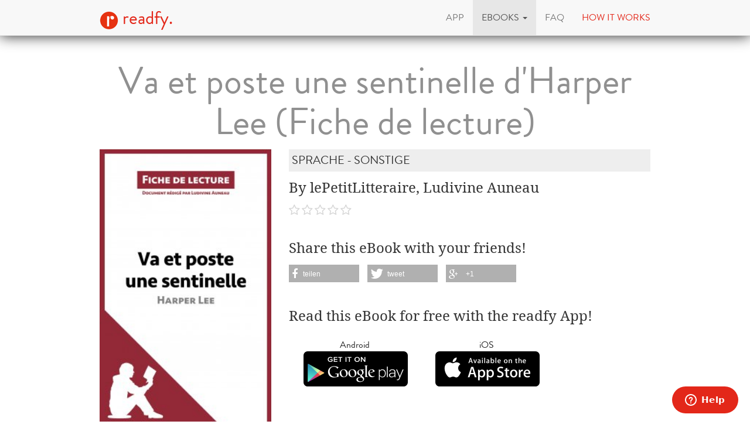

--- FILE ---
content_type: text/html; charset=utf-8
request_url: https://www.readfy.com/en/ebooks/238319-va-et-poste-une-sentinelle-dharper-lee-fiche-de-lecture/
body_size: 9586
content:
<!DOCTYPE html>
<html lang="en">
  <head prefix="og: http://ogp.me/ns# fb: http://ogp.me/ns/fb# books: http://ogp.me/ns/books#">
    <title>lePetitLitteraire, Ludivine Auneau - Va et poste une sentinelle d&#39;Harper Lee (Fiche de lecture) - free on readfy!</title>
    <!-- So you want to read code? Have a look to our free IT books: https://www.readfy.com/ebooks/genre/19/?order_by=most-read -->
    <meta charset="utf-8">
    <!--[if IE]><link rel="shortcut icon" href="/static/img/logo32.ico"><![endif]-->
    <link rel="apple-touch-icon-precomposed" href="/static/img/logo152.png">
    <link rel="icon" href="/static/img/logo96.png">
    <meta name="author" content="readfy GmbH">
    <meta name="description" content="lePetitLitteraire, Ludivine Auneau - Va et poste une sentinelle d&#39;Harper Lee (Fiche de lecture): &lt;b&gt;Décryptez &lt;i&gt;Va et poste une sentinelle&lt;/i&gt; d&#39;Harper Lee avec l’analyse du PetitLitteraire.fr !&lt;/b&gt; Que faut-il retenir de &lt;i&gt;Va et poste une sentinelle&lt;/i&gt;, la prétendue suite ...">
    <meta name="viewport" content="width=device-width, user-scalable=no, initial-scale=0.75">
    <meta name="apple-itunes-app" content="app-id=908973163">
    <meta property="fb:app_id" content="596309787075366">
    <meta name="google-site-verification" content="KbhS0JGR7jlwPyz2C8--L9zqrOZCHrQPbQhl-cYIsfM">
    <meta name="msvalidate.01" content="682EEF84379804F0FCECEE7109EFE7F6">
    <meta property="og:site_name" content="readfy">
    <meta property="og:type" content="books.book">
    <meta property="og:title" content="Va et poste une sentinelle d&#39;Harper Lee (Fiche de lecture)">
    <meta property="og:image" content="https://media.readfy.com/cover/9782806271051/354/va-et-poste-une-sentinelle-dharper-lee-fiche-de-lecture.jpg">
    <meta property="og:description" content="&lt;b&gt;Décryptez &lt;i&gt;Va et poste une sentinelle&lt;/i&gt; d&#39;Harper Lee avec l’analyse du PetitLitteraire.fr !&lt;/b&gt; Que faut-il retenir de &lt;i&gt;Va et poste une sentinelle&lt;/i&gt;, la prétendue suite du célèbre &lt;i&gt;Ne tirez pas sur l&#39;oiseau moqueur&lt;/i&gt; ? Retrouvez tout ce que vous devez savoir sur cette œuvre dans une fiche de lecture complète et détaillée. Vous trouverez notamment dans cette fiche : • Un résumé complet • Une présentation des personnages principaux tels que Jean Louise Finch et Atticus Finch • Une analyse des spécificités de l’œuvre : La ségrégation raciale dans l&#39;Alabama, Atticus démythifié, l&#39;émancipation et la publication d&#39;une &quot;suite&quot;? Une analyse ...">
    <meta property="og:url" content="https://www.readfy.com/en/ebooks/238319-va-et-poste-une-sentinelle-dharper-lee-fiche-de-lecture/">
    <link rel="canonical" href="https://www.readfy.com/en/ebooks/238319-va-et-poste-une-sentinelle-dharper-lee-fiche-de-lecture/">
    <meta property="books:isbn" content="9782806271051">
    <meta property="books:page_count" content="32">
    <meta name="twitter:card" content="product">
    <meta name="twitter:site" content="@_readfy">
    <meta name="twitter:creator" content="@_readfy">
    <meta name="twitter:domain" content="readfy.com">
    <meta name="twitter:label1" content="Author">
    <meta name="twitter:data1" content="lePetitLitteraire, Ludivine Auneau">
    <meta name="twitter:label2" content="Genre">
    <meta name="twitter:data2" content="Sprache - Sonstige">
    <meta name="twitter:image" content="https://media.readfy.com/cover/9782806271051/354/va-et-poste-une-sentinelle-dharper-lee-fiche-de-lecture.jpg">
    <meta name="twitter:app:country" content="DE">
    <meta name="twitter:app:name:iphone" content="readfy">
    <meta name="twitter:app:id:iphone" content="908973163">
    <meta name="twitter:app:name:ipad" content="readfy">
    <meta name="twitter:app:id:ipad" content="908973163">
    <meta name="twitter:app:name:googleplay" content="readfy">
    <meta name="twitter:app:id:googleplay" content="com.readfy.app">
    <link rel="stylesheet" href="/static/c/css/d8948fb857f3.css" type="text/css" />
    <script>/*<![CDATA[*/window.zEmbed||function(e,t){var n,o,d,i,s,a=[],r=document.createElement("iframe");window.zEmbed=function(){a.push(arguments)},window.zE=window.zE||window.zEmbed,r.src="javascript:false",r.title="",r.role="presentation",(r.frameElement||r).style.cssText="display: none",d=document.getElementsByTagName("script"),d=d[d.length-1],d.parentNode.insertBefore(r,d),i=r.contentWindow,s=i.document;try{o=s}catch(c){n=document.domain,r.src='javascript:var d=document.open();d.domain="'+n+'";void(0);',o=s}o.open()._l=function(){var o=this.createElement("script");n&&(this.domain=n),o.id="js-iframe-async",o.src=e,this.t=+new Date,this.zendeskHost=t,this.zEQueue=a,this.body.appendChild(o)},o.write('<body onload="document._l();">'),o.close()}("//assets.zendesk.com/embeddable_framework/main.js","readfy1.zendesk.com");/*]]>*/</script>
      <link rel="alternate" hreflang="de" href="https://www.readfy.com/de/ebooks/238319-va-et-poste-une-sentinelle-dharper-lee-fiche-de-lecture/" />
      <link rel="alternate" hreflang="en" href="https://www.readfy.com/en/ebooks/238319-va-et-poste-une-sentinelle-dharper-lee-fiche-de-lecture/" />
  </head>
  <body>
    <div class="container">
      <nav class="navbar navbar-default navbar-fixed-top yamm" role="navigation">
        <div class="container">
          <div class="navbar-header">
            <button type="button" class="navbar-toggle" data-toggle="collapse" data-target=".navbar-collapse">
              <span class="sr-only">Toggle navigation</span>
              <span class="icon-bar"></span>
              <span class="icon-bar"></span>
              <span class="icon-bar"></span>
            </button>
            <a class="navbar-brand" href="/en/" title="Home"><img src="/static/img/logo32.png" id="logo" alt="Readfy Logo"> readfy.</a>
          </div>
          <div class="navbar-collapse collapse">
            <ul class="nav navbar-nav navbar-right">
              <li class="">
                <a href="/en/app/" title="App"><span>App</span></a>
              </li>
              <li class=" active dropdown yamm-fw">
                <a class="dropdown-toggle" data-toggle="dropdown" role="button" aria-expanded="false" href="#" title="eBooks"><span>eBooks</span> <span class="caret"></span></a>
                <ul class="dropdown-menu">
                  <li>
                    <div class="yamm-content">
                      <div class="row">
                        <div class="menu-category">
                          <p class="category-title">Overview</p>
                          <div class="menu-items">
                            <a class="item big" href="/en/ebooks/top-titles/" title="Our Top Titles"><i class="fa fa-fw fa-3x fa-trophy"></i> <span>Our Top Titles</span></a>
                            <a class="item big" href="/en/ebooks/series/" title="eBook Series"><i class="fa fa-fw fa-3x fa-list-ol"></i> <span>eBook Series</span></a>
                            <a class="item big" href="/en/topics/" title="topics"><i class="fa fa-fw fa-3x fa-bullhorn"></i> <span>topics</span></a>
                          </div>
                        </div>
                        <div class="menu-category">
                          <p class="category-title">Top Lists</p>
                          <div class="menu-items">
                            <a class="item" href="/en/ebooks/new/" title="Last added"><span>Last added</span></a>
                            <a class="item" href="/en/ebooks/most-read/" title="Most read"><span>Most read</span></a>
                            <a class="item" href="/en/ebooks/last-reviewed/" title="Last rated"><span>Last rated</span></a>
                            <a class="item" href="/en/ebooks/currently-read/" title="Currently read"><span>Currently read</span></a>
                            <a class="item" href="/en/ebooks/reading-lists/" title="Public Reading Lists"><span>Public Reading Lists</span></a>
                            <a class="item" href="/en/ebooks/reading-lists/9298-titel-der-woche/" title="Titel der Woche"><span>Titel der Woche</span></a>
                          </div>
                        </div>
                        <div class="menu-category">
                          <p class="category-title">Top Genres</p>
                          <div class="menu-items">
                            <a class="item" href="/en/ebooks/genre/16-belletristik-literatur/" title="Belletristik &amp; Literatur"><span>Belletristik &amp; Literatur</span></a>
                            <a class="item" href="/en/ebooks/genre/7-erotik/" title="Erotik"><span>Erotik</span></a>
                            <a class="item" href="/en/ebooks/genre/20-fantasy/" title="Fantasy"><span>Fantasy</span></a>
                            <a class="item" href="/en/ebooks/genre/17-krimis-thriller/" title="Krimis &amp; Thriller"><span>Krimis &amp; Thriller</span></a>
                            <a class="item" href="/en/ebooks/genre/10-liebesromane/" title="Liebesromane"><span>Liebesromane</span></a>
                            <a class="item" href="/en/ebooks/genre/15-science-fiction/" title="Science Fiction"><span>Science Fiction</span></a>
                          </div>
                        </div>
                        <div class="menu-category">
                          <p class="category-title">More Genres</p>
                          <div class="menu-items">
                            <a class="item" href="/en/ebooks/genre/8-historische-romane/" title="Historische Romane"><span>Historische Romane</span></a>
                            <a class="item" href="/en/ebooks/genre/23-horror-mystery/" title="Horror &amp; Mystery"><span>Horror &amp; Mystery</span></a>
                            <a class="item" href="/en/ebooks/genre/25-jugendbuch/" title="Jugendbuch"><span>Jugendbuch</span></a>
                            <a class="item" href="/en/ebooks/genre/1-sachbuch/" title="Sachbuch"><span>Sachbuch</span></a>
                            <a class="item big" href="/en/ebooks/genre/" title="All Genres"><i class="fa fa-fw fa-3x fa-indent"></i> <span>All Genres</span></a>
                          </div>
                        </div>
                      </div>
                    </div>
                  </li>
                </ul>
              </li>
              <li class="">
                <a href="/en/faq/" title="FAQ"><span>FAQ</span></a>
              </li>
              <li class="red">
                <a href="#how-it-works" id="how-it-works-button" data-toggle="modal" data-target="#how-it-works"><span>How it works</span></a>
              </li>
            </ul>
          </div>
        </div>
      </nav>
    </div>
    <main class="container book-detail content">
      <article class="book" itemscope itemtype="http://schema.org/Book">
        <link itemprop="bookFormat" href="http://schema.org/EBook">
        <h1 itemprop="name" class="booktitle">Va et poste une sentinelle d&#39;Harper Lee (Fiche de lecture)</h1>
        <section class="overview">
          <div class="row">
            <div class="image-area">
              <img itemprop="image" class="image-responsive" src="https://media.readfy.com/cover/9782806271051/236/va-et-poste-une-sentinelle-dharper-lee-fiche-de-lecture.jpg" alt="ebook: Va et poste une sentinelle d&#39;Harper Lee (Fiche de lecture)">
            </div>
            <div class="info-area">
              <p class="genre" itemprop="genre">Sprache - Sonstige</p>
              <p class="book-author" itemprop="author" content="lePetitLitteraire, Ludivine Auneau">By lePetitLitteraire, Ludivine Auneau</p>
              <p class="stars clearfix">
                <span class="rating stars-00"></span>
              </p>
              <div class="share hidden-sm hidden-xs">
                <p>Share this eBook with your friends!</p>
                <div class="shariff" data-services="[&quot;facebook&quot;,&quot;twitter&quot;,&quot;googleplus&quot;]" data-theme="grey"></div>
              </div>
              <div class="store-container">
                <p>Read this eBook for free with the readfy App!</p>
      <div class="store-links">
        <div class="store-link">
          <a class="darken" target="_blank" title="Get the readfy App in Google Play Store" href="https://play.google.com/store/apps/details?id=com.readfy.app" data-os="Android" data-position="book-detail">
            <p>Android</p>
            <img src="/static/img/play_store_60.png" alt="App Store Logo">
          </a>
        </div>
        <div class="store-link">
          <a class="darken" target="_blank" title="Get the readfy App in Apple App Store" href="https://itunes.apple.com/app/id908973163" data-os="iOS" data-position="book-detail">
            <p>iOS</p>
            <img src="/static/img/apple_store_60.png" alt="Play Store Logo">
          </a>
        </div>
      </div>
              </div>
            </div>
          </div>
        </section>
        <section class="details" id="details">
          <h3>About the eBook</h3>
          <div class="text-justify" itemprop="description"><p>&lt;b&gt;Décryptez &lt;i&gt;Va et poste une sentinelle&lt;/i&gt; d&#39;Harper Lee avec l’analyse du PetitLitteraire.fr !&lt;/b&gt; </p>
<p> </p>
<p>Que faut-il retenir de <br />&lt;i&gt;Va et poste une sentinelle&lt;/i&gt;, la prétendue suite du célèbre <br />&lt;i&gt;Ne tirez pas sur l&#39;oiseau moqueur&lt;/i&gt; ? Retrouvez tout ce que vous devez savoir sur cette œuvre dans une fiche de lecture complète et détaillée. </p>
<p> </p>
<p>Vous trouverez notamment dans cette fiche : </p>
<p>• Un résumé complet </p>
<p>• Une présentation des personnages principaux tels que Jean Louise Finch et Atticus Finch </p>
<p>• Une analyse des spécificités de l’œuvre : La ségrégation raciale dans l&#39;Alabama, Atticus démythifié, l&#39;émancipation et la publication d&#39;une &quot;suite&quot;? </p>
<p> </p>
<p>Une analyse de référence pour comprendre <br />&lt;b&gt;rapidement&lt;/b&gt; le sens de l’œuvre. </p>
<p> </p>
<p> </p>
<p>LE MOT DE L’ÉDITEUR : </p>
<p>« Dans cette analyse de <br />&lt;i&gt;Va et poste une sentinelle&lt;/i&gt; (2015), avec Ludivine Auneau, nous fournissons des pistes pour décoder cette prétendue suite au célèbre <br />&lt;i&gt;Ne tirez pas sur l&#39;oiseau moqueur&lt;/i&gt;. Notre analyse permet de faire rapidement le tour de l’œuvre et d’aller au-delà des clichés. » Laure Delacroix </p>
<p> </p>
<p> <br />&lt;b&gt;À propos de la collection LePetitLitteraire.fr :&lt;/b&gt; </p>
<p>Plébiscité tant par les passionnés de littérature que par les lycéens, LePetitLittéraire.fr est considéré comme une référence en matière d’analyse d’œuvres classiques et contemporaines. Nos analyses, disponibles aux formats papier et numérique, ont été conçues pour guider les lecteurs à travers toute la littérature. Nos auteurs combinent théories, citations, anecdotes et commentaires pour vous faire découvrir et redécouvrir les plus grandes œuvres littéraires. </p>
<p> </p>
<p>LePetitLittéraire.fr est reconnu d’intérêt pédagogique par le ministère de l’Éducation. Plus d’informations sur lePetitLittéraire.fr </p>
<p> </p>
<p> </p>
<p></p></div>
        </section>
        <section class="related-books">
          <h3>Related eBooks</h3>
      <section class="featured-stripe" itemscope itemtype="http://schema.org/ItemList">
        <div class="highlight">
          <a href="/en/ebooks/series/7977-fiche-de-lecture/" itemprop="url" >
            <h3 class="pull-left title" itemprop="name">eBooks in the same series</h3>
            <p class="pull-right more">All &nbsp;<i class="fa fa-chevron-right"></i></p>
          </a>
        </div>
        <hr>
        <div class="stripe">
          <ul>
            <li class="book-small" itemscope itemtype="http://schema.org/Book" itemprop="itemListElement">
              <a href="https://www.readfy.com/en/ebooks/240613-la-gloire-de-mon-pere-de-marcel-pagnol-analyse-de-loeuvre/" itemprop="url" title="Details about La Gloire de mon père de Marcel Pagnol (Analyse de l&#39;oeuvre)">
                <img itemprop="image" src="https://media.readfy.com/cover/9782806287748/118/la-gloire-de-mon-pere-de-marcel-pagnol-analyse-de-loeuvre.jpg" alt="ebook: La Gloire de mon père de Marcel Pagnol (Analyse de l&#39;oeuvre)"><meta itemprop="name" content="La Gloire de mon père de Marcel Pagnol (Analyse de l&#39;oeuvre)">
              </a>
            </li>
            <li class="book-small" itemscope itemtype="http://schema.org/Book" itemprop="itemListElement">
              <a href="https://www.readfy.com/en/ebooks/239860-dora-bruder-de-patrick-modiano-analyse-de-loeuvre/" itemprop="url" title="Details about Dora Bruder de Patrick Modiano (Analyse de l&#39;oeuvre)">
                <img itemprop="image" src="https://media.readfy.com/cover/9782806266460/118/dora-bruder-de-patrick-modiano-analyse-de-loeuvre.jpg" alt="ebook: Dora Bruder de Patrick Modiano (Analyse de l&#39;oeuvre)"><meta itemprop="name" content="Dora Bruder de Patrick Modiano (Analyse de l&#39;oeuvre)">
              </a>
            </li>
            <li class="book-small" itemscope itemtype="http://schema.org/Book" itemprop="itemListElement">
              <a href="https://www.readfy.com/en/ebooks/238560-la-ferme-des-animaux-de-george-orwell-analyse-de-loeuvre/" itemprop="url" title="Details about La Ferme des animaux de George Orwell (Analyse de l&#39;oeuvre)">
                <img itemprop="image" src="https://media.readfy.com/cover/9782806283542/118/la-ferme-des-animaux-de-george-orwell-analyse-de-loeuvre.jpg" alt="ebook: La Ferme des animaux de George Orwell (Analyse de l&#39;oeuvre)"><meta itemprop="name" content="La Ferme des animaux de George Orwell (Analyse de l&#39;oeuvre)">
              </a>
            </li>
            <li class="book-small" itemscope itemtype="http://schema.org/Book" itemprop="itemListElement">
              <a href="https://www.readfy.com/en/ebooks/490247-king-kong-theorie-de-virginie-despentes-analyse-de-luvre/" itemprop="url" title="Details about King Kong théorie de Virginie Despentes (Analyse de l&#39;œuvre)">
                <img itemprop="image" src="https://media.readfy.com/cover/9782808026116/118/king-kong-theorie-de-virginie-despentes-analyse-de-luvre.jpg" alt="ebook: King Kong théorie de Virginie Despentes (Analyse de l&#39;œuvre)"><meta itemprop="name" content="King Kong théorie de Virginie Despentes (Analyse de l&#39;œuvre)">
              </a>
            </li>
            <li class="book-small" itemscope itemtype="http://schema.org/Book" itemprop="itemListElement">
              <a href="https://www.readfy.com/en/ebooks/236439-les-chouans-dhonore-de-balzac-fiche-de-lecture/" itemprop="url" title="Details about Les Chouans d&#39;Honoré de Balzac (Fiche de lecture)">
                <img itemprop="image" src="https://media.readfy.com/cover/9782806220295/118/les-chouans-dhonore-de-balzac-fiche-de-lecture.jpg" alt="ebook: Les Chouans d&#39;Honoré de Balzac (Fiche de lecture)"><meta itemprop="name" content="Les Chouans d&#39;Honoré de Balzac (Fiche de lecture)">
              </a>
            </li>
            <li class="book-small" itemscope itemtype="http://schema.org/Book" itemprop="itemListElement">
              <a href="https://www.readfy.com/en/ebooks/479858-la-servante-ecarlate-de-margaret-atwood-analyse-de-luvre/" itemprop="url" title="Details about La Servante écarlate de Margaret Atwood (Analyse de l&#39;œuvre)">
                <img itemprop="image" src="https://media.readfy.com/cover/9782808023450/118/la-servante-ecarlate-de-margaret-atwood-analyse-de-luvre.jpg" alt="ebook: La Servante écarlate de Margaret Atwood (Analyse de l&#39;œuvre)"><meta itemprop="name" content="La Servante écarlate de Margaret Atwood (Analyse de l&#39;œuvre)">
              </a>
            </li>
            <li class="book-small" itemscope itemtype="http://schema.org/Book" itemprop="itemListElement">
              <a href="https://www.readfy.com/en/ebooks/233579-la-femme-de-trente-ans-dhonore-de-balzac-fiche-de-lecture/" itemprop="url" title="Details about La Femme de trente ans d&#39;Honoré de Balzac (Fiche de lecture)">
                <img itemprop="image" src="https://media.readfy.com/cover/9782806219633/118/la-femme-de-trente-ans-dhonore-de-balzac-fiche-de-lecture.jpg" alt="ebook: La Femme de trente ans d&#39;Honoré de Balzac (Fiche de lecture)"><meta itemprop="name" content="La Femme de trente ans d&#39;Honoré de Balzac (Fiche de lecture)">
              </a>
            </li>
            <li class="book-small" itemscope itemtype="http://schema.org/Book" itemprop="itemListElement">
              <a href="https://www.readfy.com/en/ebooks/308798-le-malade-imaginaire-de-moliere-fiche-de-lecture/" itemprop="url" title="Details about Le Malade imaginaire de Molière (Fiche de lecture)">
                <img itemprop="image" src="https://media.readfy.com/cover/9782806218230/118/le-malade-imaginaire-de-moliere-fiche-de-lecture.jpg" alt="ebook: Le Malade imaginaire de Molière (Fiche de lecture)"><meta itemprop="name" content="Le Malade imaginaire de Molière (Fiche de lecture)">
              </a>
            </li>
            <li class="book-small" itemscope itemtype="http://schema.org/Book" itemprop="itemListElement">
              <a href="https://www.readfy.com/en/ebooks/232426-macbeth-de-william-shakespeare-fiche-de-lecture/" itemprop="url" title="Details about Macbeth de William Shakespeare (Fiche de lecture)">
                <img itemprop="image" src="https://media.readfy.com/cover/9782806218698/118/macbeth-de-william-shakespeare-fiche-de-lecture.jpg" alt="ebook: Macbeth de William Shakespeare (Fiche de lecture)"><meta itemprop="name" content="Macbeth de William Shakespeare (Fiche de lecture)">
              </a>
            </li>
            <li class="book-small" itemscope itemtype="http://schema.org/Book" itemprop="itemListElement">
              <a href="https://www.readfy.com/en/ebooks/243843-le-sabotage-amoureux-damelie-nothomb-fiche-de-lecture/" itemprop="url" title="Details about Le Sabotage amoureux d&#39;Amélie Nothomb (Fiche de lecture)">
                <img itemprop="image" src="https://media.readfy.com/cover/9782806253361/118/le-sabotage-amoureux-damelie-nothomb-fiche-de-lecture.jpg" alt="ebook: Le Sabotage amoureux d&#39;Amélie Nothomb (Fiche de lecture)"><meta itemprop="name" content="Le Sabotage amoureux d&#39;Amélie Nothomb (Fiche de lecture)">
              </a>
            </li>
            <li class="book-small" itemscope itemtype="http://schema.org/Book" itemprop="itemListElement">
              <a href="https://www.readfy.com/en/ebooks/241051-les-fourmis-de-bernard-werber-analyse-de-loeuvre/" itemprop="url" title="Details about Les Fourmis de Bernard Werber (Analyse de l&#39;oeuvre)">
                <img itemprop="image" src="https://media.readfy.com/cover/9782806296672/118/les-fourmis-de-bernard-werber-analyse-de-loeuvre.jpg" alt="ebook: Les Fourmis de Bernard Werber (Analyse de l&#39;oeuvre)"><meta itemprop="name" content="Les Fourmis de Bernard Werber (Analyse de l&#39;oeuvre)">
              </a>
            </li>
            <li class="book-small" itemscope itemtype="http://schema.org/Book" itemprop="itemListElement">
              <a href="https://www.readfy.com/en/ebooks/240220-le-tour-du-monde-en-quatre-vingts-jours-de-jules-verne-analyse-de-loeuvre/" itemprop="url" title="Details about Le Tour du monde en quatre-vingts jours de Jules Verne (Analyse de l&#39;oeuvre)">
                <img itemprop="image" src="https://media.readfy.com/cover/9782806241269/118/le-tour-du-monde-en-quatre-vingts-jours-de-jules-verne-analyse-de-loeuvre.jpg" alt="ebook: Le Tour du monde en quatre-vingts jours de Jules Verne (Analyse de l&#39;oeuvre)"><meta itemprop="name" content="Le Tour du monde en quatre-vingts jours de Jules Verne (Analyse de l&#39;oeuvre)">
              </a>
            </li>
            <li class="book-small" itemscope itemtype="http://schema.org/Book" itemprop="itemListElement">
              <a href="https://www.readfy.com/en/ebooks/239177-dapres-une-histoire-vraie-de-delphine-de-vigan-fiche-de-lecture/" itemprop="url" title="Details about D&#39;après une histoire vraie de Delphine de Vigan (Fiche de lecture)">
                <img itemprop="image" src="https://media.readfy.com/cover/9782806270993/118/dapres-une-histoire-vraie-de-delphine-de-vigan-fiche-de-lecture.jpg" alt="ebook: D&#39;après une histoire vraie de Delphine de Vigan (Fiche de lecture)"><meta itemprop="name" content="D&#39;après une histoire vraie de Delphine de Vigan (Fiche de lecture)">
              </a>
            </li>
            <li class="book-small" itemscope itemtype="http://schema.org/Book" itemprop="itemListElement">
              <a href="https://www.readfy.com/en/ebooks/493717-cinq-lecons-sur-la-psychanalyse-de-sigmund-freud-analyse-de-loeuvre/" itemprop="url" title="Details about Cinq leçons sur la psychanalyse de Sigmund Freud (Analyse de l&#39;oeuvre)">
                <img itemprop="image" src="https://media.readfy.com/cover/9782808026994/118/cinq-lecons-sur-la-psychanalyse-de-sigmund-freud-analyse-de-loeuvre.jpg" alt="ebook: Cinq leçons sur la psychanalyse de Sigmund Freud (Analyse de l&#39;oeuvre)"><meta itemprop="name" content="Cinq leçons sur la psychanalyse de Sigmund Freud (Analyse de l&#39;oeuvre)">
              </a>
            </li>
            <li class="book-small" itemscope itemtype="http://schema.org/Book" itemprop="itemListElement">
              <a href="https://www.readfy.com/en/ebooks/236646-le-rapport-de-brodeck-de-philippe-claudel-analyse-de-loeuvre/" itemprop="url" title="Details about Le Rapport de Brodeck de Philippe Claudel (Analyse de l&#39;oeuvre)">
                <img itemprop="image" src="https://media.readfy.com/cover/9782806220127/118/le-rapport-de-brodeck-de-philippe-claudel-analyse-de-loeuvre.jpg" alt="ebook: Le Rapport de Brodeck de Philippe Claudel (Analyse de l&#39;oeuvre)"><meta itemprop="name" content="Le Rapport de Brodeck de Philippe Claudel (Analyse de l&#39;oeuvre)">
              </a>
            </li>
            <li class="book-small" itemscope itemtype="http://schema.org/Book" itemprop="itemListElement">
              <a href="https://www.readfy.com/en/ebooks/480080-la-maison-aux-esprits-de-isabel-allende-analyse-de-loeuvre/" itemprop="url" title="Details about La Maison aux esprits de Isabel Allende (Analyse de l&#39;oeuvre)">
                <img itemprop="image" src="https://media.readfy.com/cover/9782808003506/118/la-maison-aux-esprits-de-isabel-allende-analyse-de-loeuvre.jpg" alt="ebook: La Maison aux esprits de Isabel Allende (Analyse de l&#39;oeuvre)"><meta itemprop="name" content="La Maison aux esprits de Isabel Allende (Analyse de l&#39;oeuvre)">
              </a>
            </li>
            <li class="book-small" itemscope itemtype="http://schema.org/Book" itemprop="itemListElement">
              <a href="https://www.readfy.com/en/ebooks/233733-lamour-fou-dandre-breton-fiche-de-lecture/" itemprop="url" title="Details about L&#39;Amour fou d&#39;André Breton (Fiche de lecture)">
                <img itemprop="image" src="https://media.readfy.com/cover/9782806219824/118/lamour-fou-dandre-breton-fiche-de-lecture.jpg" alt="ebook: L&#39;Amour fou d&#39;André Breton (Fiche de lecture)"><meta itemprop="name" content="L&#39;Amour fou d&#39;André Breton (Fiche de lecture)">
              </a>
            </li>
            <li class="book-small" itemscope itemtype="http://schema.org/Book" itemprop="itemListElement">
              <a href="https://www.readfy.com/en/ebooks/309297-un-coeur-simple-de-gustave-flaubert-fiche-de-lecture/" itemprop="url" title="Details about Un coeur simple de Gustave Flaubert (Fiche de lecture)">
                <img itemprop="image" src="https://media.readfy.com/cover/9782806251893/118/un-coeur-simple-de-gustave-flaubert-fiche-de-lecture.jpg" alt="ebook: Un coeur simple de Gustave Flaubert (Fiche de lecture)"><meta itemprop="name" content="Un coeur simple de Gustave Flaubert (Fiche de lecture)">
              </a>
            </li>
            <li class="book-small" itemscope itemtype="http://schema.org/Book" itemprop="itemListElement">
              <a href="https://www.readfy.com/en/ebooks/233086-la-vie-devant-soi-de-romain-gary-fiche-de-lecture/" itemprop="url" title="Details about La Vie devant soi de Romain Gary (Fiche de lecture)">
                <img itemprop="image" src="https://media.readfy.com/cover/9782806218025/118/la-vie-devant-soi-de-romain-gary-fiche-de-lecture.jpg" alt="ebook: La Vie devant soi de Romain Gary (Fiche de lecture)"><meta itemprop="name" content="La Vie devant soi de Romain Gary (Fiche de lecture)">
              </a>
            </li>
            <li class="book-small" itemscope itemtype="http://schema.org/Book" itemprop="itemListElement">
              <a href="https://www.readfy.com/en/ebooks/244581-check-point-de-jean-christophe-rufin-fiche-de-lecture/" itemprop="url" title="Details about Check-point de Jean-Christophe Rufin (Fiche de lecture)">
                <img itemprop="image" src="https://media.readfy.com/cover/9782806268174/118/check-point-de-jean-christophe-rufin-fiche-de-lecture.jpg" alt="ebook: Check-point de Jean-Christophe Rufin (Fiche de lecture)"><meta itemprop="name" content="Check-point de Jean-Christophe Rufin (Fiche de lecture)">
              </a>
            </li>
            <li class="book-small" itemscope itemtype="http://schema.org/Book" itemprop="itemListElement">
              <a href="https://www.readfy.com/en/ebooks/241612-angor-de-franck-thilliez-fiche-de-lecture/" itemprop="url" title="Details about Angor de Franck Thilliez (Fiche de lecture)">
                <img itemprop="image" src="https://media.readfy.com/cover/9782806278838/118/angor-de-franck-thilliez-fiche-de-lecture.jpg" alt="ebook: Angor de Franck Thilliez (Fiche de lecture)"><meta itemprop="name" content="Angor de Franck Thilliez (Fiche de lecture)">
              </a>
            </li>
            <li class="book-small" itemscope itemtype="http://schema.org/Book" itemprop="itemListElement">
              <a href="https://www.readfy.com/en/ebooks/240459-paroles-de-jacques-prevert-analyse-de-loeuvre/" itemprop="url" title="Details about Paroles de Jacques Prévert (Analyse de l&#39;oeuvre)">
                <img itemprop="image" src="https://media.readfy.com/cover/9782806293107/118/paroles-de-jacques-prevert-analyse-de-loeuvre.jpg" alt="ebook: Paroles de Jacques Prévert (Analyse de l&#39;oeuvre)"><meta itemprop="name" content="Paroles de Jacques Prévert (Analyse de l&#39;oeuvre)">
              </a>
            </li>
            <li class="book-small" itemscope itemtype="http://schema.org/Book" itemprop="itemListElement">
              <a href="https://www.readfy.com/en/ebooks/239566-la-belle-amour-humaine-de-lyonel-trouillot-fiche-de-lecture/" itemprop="url" title="Details about La Belle Amour humaine de Lyonel Trouillot (Fiche de lecture)">
                <img itemprop="image" src="https://media.readfy.com/cover/9782806241429/118/la-belle-amour-humaine-de-lyonel-trouillot-fiche-de-lecture.jpg" alt="ebook: La Belle Amour humaine de Lyonel Trouillot (Fiche de lecture)"><meta itemprop="name" content="La Belle Amour humaine de Lyonel Trouillot (Fiche de lecture)">
              </a>
            </li>
            <li class="book-small" itemscope itemtype="http://schema.org/Book" itemprop="itemListElement">
              <a href="https://www.readfy.com/en/ebooks/238362-larbre-aux-souhaits-de-william-faulkner-fiche-de-lecture/" itemprop="url" title="Details about L&#39;Arbre aux souhaits de William Faulkner (Fiche de lecture)">
                <img itemprop="image" src="https://media.readfy.com/cover/9782806237156/118/larbre-aux-souhaits-de-william-faulkner-fiche-de-lecture.jpg" alt="ebook: L&#39;Arbre aux souhaits de William Faulkner (Fiche de lecture)"><meta itemprop="name" content="L&#39;Arbre aux souhaits de William Faulkner (Fiche de lecture)">
              </a>
            </li>
            <li class="book-small" itemscope itemtype="http://schema.org/Book" itemprop="itemListElement">
              <a href="https://www.readfy.com/en/ebooks/480779-la-republique-de-platon-analyse-de-luvre/" itemprop="url" title="Details about La République de Platon (Analyse de l&#39;œuvre)">
                <img itemprop="image" src="https://media.readfy.com/cover/9782808024150/118/la-republique-de-platon-analyse-de-luvre.jpg" alt="ebook: La République de Platon (Analyse de l&#39;œuvre)"><meta itemprop="name" content="La République de Platon (Analyse de l&#39;œuvre)">
              </a>
            </li>
          </ul>
        </div>
      </section>
      <section class="featured-stripe" itemscope itemtype="http://schema.org/ItemList">
        <div class="highlight">
          <a>
            <h3 class="pull-left title" itemprop="name">eBooks by same Author</h3>
          </a>
        </div>
        <hr>
        <div class="stripe">
          <ul>
            <li class="book-small" itemscope itemtype="http://schema.org/Book" itemprop="itemListElement">
              <a href="https://www.readfy.com/en/ebooks/232179-manuscrit-trouve-dans-une-bouteille-dedgar-allan-poe/" itemprop="url" title="Details about Manuscrit trouvé dans une bouteille d&#39;Edgar Allan Poe">
                <img itemprop="image" src="https://media.readfy.com/cover/9782806227423/118/manuscrit-trouve-dans-une-bouteille-dedgar-allan-poe.jpg" alt="ebook: Manuscrit trouvé dans une bouteille d&#39;Edgar Allan Poe"><meta itemprop="name" content="Manuscrit trouvé dans une bouteille d&#39;Edgar Allan Poe">
              </a>
            </li>
            <li class="book-small" itemscope itemtype="http://schema.org/Book" itemprop="itemListElement">
              <a href="https://www.readfy.com/en/ebooks/259801-la-planete-des-singes-de-pierre-boulle-analyse-de-luvre/" itemprop="url" title="Details about La Planète des singes de Pierre Boulle (Analyse de l&#39;œuvre)">
                <img itemprop="image" src="https://media.readfy.com/cover/9782808006088/118/la-planete-des-singes-de-pierre-boulle-analyse-de-luvre.jpg" alt="ebook: La Planète des singes de Pierre Boulle (Analyse de l&#39;œuvre)"><meta itemprop="name" content="La Planète des singes de Pierre Boulle (Analyse de l&#39;œuvre)">
              </a>
            </li>
            <li class="book-small" itemscope itemtype="http://schema.org/Book" itemprop="itemListElement">
              <a href="https://www.readfy.com/en/ebooks/239868-la-modification-de-michel-butor-fiche-de-lecture/" itemprop="url" title="Details about La Modification de Michel Butor (Fiche de lecture)">
                <img itemprop="image" src="https://media.readfy.com/cover/9782806241313/118/la-modification-de-michel-butor-fiche-de-lecture.jpg" alt="ebook: La Modification de Michel Butor (Fiche de lecture)"><meta itemprop="name" content="La Modification de Michel Butor (Fiche de lecture)">
              </a>
            </li>
            <li class="book-small" itemscope itemtype="http://schema.org/Book" itemprop="itemListElement">
              <a href="https://www.readfy.com/en/ebooks/234902-art-de-yasmina-reza-fiche-de-lecture/" itemprop="url" title="Details about Art de Yasmina Reza (Fiche de lecture)">
                <img itemprop="image" src="https://media.readfy.com/cover/9782806217455/118/art-de-yasmina-reza-fiche-de-lecture.jpg" alt="ebook: Art de Yasmina Reza (Fiche de lecture)"><meta itemprop="name" content="Art de Yasmina Reza (Fiche de lecture)">
              </a>
            </li>
            <li class="book-small" itemscope itemtype="http://schema.org/Book" itemprop="itemListElement">
              <a href="https://www.readfy.com/en/ebooks/241357-comedies-de-georges-courteline-fiche-de-lecture/" itemprop="url" title="Details about Comédies de Georges Courteline (Fiche de lecture)">
                <img itemprop="image" src="https://media.readfy.com/cover/9782806231604/118/comedies-de-georges-courteline-fiche-de-lecture.jpg" alt="ebook: Comédies de Georges Courteline (Fiche de lecture)"><meta itemprop="name" content="Comédies de Georges Courteline (Fiche de lecture)">
              </a>
            </li>
            <li class="book-small" itemscope itemtype="http://schema.org/Book" itemprop="itemListElement">
              <a href="https://www.readfy.com/en/ebooks/233477-le-jour-du-chien-de-caroline-lamarche-analyse-de-loeuvre/" itemprop="url" title="Details about Le Jour du chien de Caroline Lamarche (Analyse de l&#39;oeuvre)">
                <img itemprop="image" src="https://media.readfy.com/cover/9782806219961/118/le-jour-du-chien-de-caroline-lamarche-analyse-de-loeuvre.jpg" alt="ebook: Le Jour du chien de Caroline Lamarche (Analyse de l&#39;oeuvre)"><meta itemprop="name" content="Le Jour du chien de Caroline Lamarche (Analyse de l&#39;oeuvre)">
              </a>
            </li>
            <li class="book-small" itemscope itemtype="http://schema.org/Book" itemprop="itemListElement">
              <a href="https://www.readfy.com/en/ebooks/233600-la-femme-de-gilles-de-madeleine-bourdouxhe-fiche-de-lecture/" itemprop="url" title="Details about La Femme de Gilles de Madeleine Bourdouxhe (Fiche de lecture)">
                <img itemprop="image" src="https://media.readfy.com/cover/9782806219626/118/la-femme-de-gilles-de-madeleine-bourdouxhe-fiche-de-lecture.jpg" alt="ebook: La Femme de Gilles de Madeleine Bourdouxhe (Fiche de lecture)"><meta itemprop="name" content="La Femme de Gilles de Madeleine Bourdouxhe (Fiche de lecture)">
              </a>
            </li>
            <li class="book-small" itemscope itemtype="http://schema.org/Book" itemprop="itemListElement">
              <a href="https://www.readfy.com/en/ebooks/236693-nadja-dandre-breton-analyse-de-luvre/" itemprop="url" title="Details about Nadja d&#39;André Breton (Analyse de l&#39;œuvre)">
                <img itemprop="image" src="https://media.readfy.com/cover/9782806220509/118/nadja-dandre-breton-analyse-de-luvre.jpg" alt="ebook: Nadja d&#39;André Breton (Analyse de l&#39;œuvre)"><meta itemprop="name" content="Nadja d&#39;André Breton (Analyse de l&#39;œuvre)">
              </a>
            </li>
            <li class="book-small" itemscope itemtype="http://schema.org/Book" itemprop="itemListElement">
              <a href="https://www.readfy.com/en/ebooks/300933-chanson-douce-de-leila-slimani-analyse-de-loeuvre/" itemprop="url" title="Details about Chanson douce de Leïla Slimani (Analyse de l&#39;oeuvre)">
                <img itemprop="image" src="https://media.readfy.com/cover/9782808014267/118/chanson-douce-de-leila-slimani-analyse-de-loeuvre.jpg" alt="ebook: Chanson douce de Leïla Slimani (Analyse de l&#39;oeuvre)"><meta itemprop="name" content="Chanson douce de Leïla Slimani (Analyse de l&#39;oeuvre)">
              </a>
            </li>
            <li class="book-small" itemscope itemtype="http://schema.org/Book" itemprop="itemListElement">
              <a href="https://www.readfy.com/en/ebooks/236521-lecriture-ou-la-vie-de-jorge-semprun-fiche-de-lecture/" itemprop="url" title="Details about L&#39;Écriture ou la Vie de Jorge Semprun (Fiche de lecture)">
                <img itemprop="image" src="https://media.readfy.com/cover/9782806220172/118/lecriture-ou-la-vie-de-jorge-semprun-fiche-de-lecture.jpg" alt="ebook: L&#39;Écriture ou la Vie de Jorge Semprun (Fiche de lecture)"><meta itemprop="name" content="L&#39;Écriture ou la Vie de Jorge Semprun (Fiche de lecture)">
              </a>
            </li>
            <li class="book-small" itemscope itemtype="http://schema.org/Book" itemprop="itemListElement">
              <a href="https://www.readfy.com/en/ebooks/239413-docteur-jekyll-et-mister-hyde-de-robert-louis-stevenson-analyse-de-loeuvre/" itemprop="url" title="Details about Docteur Jekyll et Mister Hyde de Robert Louis Stevenson (Analyse de l&#39;oeuvre)">
                <img itemprop="image" src="https://media.readfy.com/cover/9782806294173/118/docteur-jekyll-et-mister-hyde-de-robert-louis-stevenson-analyse-de-loeuvre.jpg" alt="ebook: Docteur Jekyll et Mister Hyde de Robert Louis Stevenson (Analyse de l&#39;oeuvre)"><meta itemprop="name" content="Docteur Jekyll et Mister Hyde de Robert Louis Stevenson (Analyse de l&#39;oeuvre)">
              </a>
            </li>
            <li class="book-small" itemscope itemtype="http://schema.org/Book" itemprop="itemListElement">
              <a href="https://www.readfy.com/en/ebooks/309317-eugenie-grandet-dhonore-de-balzac-fiche-de-lecture/" itemprop="url" title="Details about Eugénie Grandet d&#39;Honoré de Balzac (Fiche de lecture)">
                <img itemprop="image" src="https://media.readfy.com/cover/9782806219374/118/eugenie-grandet-dhonore-de-balzac-fiche-de-lecture.jpg" alt="ebook: Eugénie Grandet d&#39;Honoré de Balzac (Fiche de lecture)"><meta itemprop="name" content="Eugénie Grandet d&#39;Honoré de Balzac (Fiche de lecture)">
              </a>
            </li>
            <li class="book-small" itemscope itemtype="http://schema.org/Book" itemprop="itemListElement">
              <a href="https://www.readfy.com/en/ebooks/241638-le-chateau-des-carpathes-de-jules-verne-fiche-de-lecture/" itemprop="url" title="Details about Le Château des Carpathes de Jules Verne (Fiche de lecture)">
                <img itemprop="image" src="https://media.readfy.com/cover/9782806231116/118/le-chateau-des-carpathes-de-jules-verne-fiche-de-lecture.jpg" alt="ebook: Le Château des Carpathes de Jules Verne (Fiche de lecture)"><meta itemprop="name" content="Le Château des Carpathes de Jules Verne (Fiche de lecture)">
              </a>
            </li>
            <li class="book-small" itemscope itemtype="http://schema.org/Book" itemprop="itemListElement">
              <a href="https://www.readfy.com/en/ebooks/240506-paradoxe-sur-le-comedien-de-denis-diderot-fiche-de-lecture/" itemprop="url" title="Details about Paradoxe sur le comédien de Denis Diderot (Fiche de lecture)">
                <img itemprop="image" src="https://media.readfy.com/cover/9782806251794/118/paradoxe-sur-le-comedien-de-denis-diderot-fiche-de-lecture.jpg" alt="ebook: Paradoxe sur le comédien de Denis Diderot (Fiche de lecture)"><meta itemprop="name" content="Paradoxe sur le comédien de Denis Diderot (Fiche de lecture)">
              </a>
            </li>
            <li class="book-small" itemscope itemtype="http://schema.org/Book" itemprop="itemListElement">
              <a href="https://www.readfy.com/en/ebooks/480044-pars-vite-et-reviens-tard-de-fred-vargas-analyse-de-loeuvre/" itemprop="url" title="Details about Pars vite et reviens tard de Fred Vargas (Analyse de l&#39;oeuvre)">
                <img itemprop="image" src="https://media.readfy.com/cover/9782808004527/118/pars-vite-et-reviens-tard-de-fred-vargas-analyse-de-loeuvre.jpg" alt="ebook: Pars vite et reviens tard de Fred Vargas (Analyse de l&#39;oeuvre)"><meta itemprop="name" content="Pars vite et reviens tard de Fred Vargas (Analyse de l&#39;oeuvre)">
              </a>
            </li>
            <li class="book-small" itemscope itemtype="http://schema.org/Book" itemprop="itemListElement">
              <a href="https://www.readfy.com/en/ebooks/239205-le-chevalier-double-de-theophile-gautier-fiche-de-lecture/" itemprop="url" title="Details about Le Chevalier double de Théophile Gautier (Fiche de lecture)">
                <img itemprop="image" src="https://media.readfy.com/cover/9782806226266/118/le-chevalier-double-de-theophile-gautier-fiche-de-lecture.jpg" alt="ebook: Le Chevalier double de Théophile Gautier (Fiche de lecture)"><meta itemprop="name" content="Le Chevalier double de Théophile Gautier (Fiche de lecture)">
              </a>
            </li>
            <li class="book-small" itemscope itemtype="http://schema.org/Book" itemprop="itemListElement">
              <a href="https://www.readfy.com/en/ebooks/244503-allah-nest-pas-oblige-dahmadou-kourouma-fiche-de-lecture/" itemprop="url" title="Details about Allah n&#39;est pas obligé d&#39;Ahmadou Kourouma (Fiche de lecture)">
                <img itemprop="image" src="https://media.readfy.com/cover/9782806268051/118/allah-nest-pas-oblige-dahmadou-kourouma-fiche-de-lecture.jpg" alt="ebook: Allah n&#39;est pas obligé d&#39;Ahmadou Kourouma (Fiche de lecture)"><meta itemprop="name" content="Allah n&#39;est pas obligé d&#39;Ahmadou Kourouma (Fiche de lecture)">
              </a>
            </li>
            <li class="book-small" itemscope itemtype="http://schema.org/Book" itemprop="itemListElement">
              <a href="https://www.readfy.com/en/ebooks/579513-le-ravissement-de-lol-v-stein-de-marguerite-duras/" itemprop="url" title="Details about Le Ravissement de Lol V. Stein de Marguerite Duras">
                <img itemprop="image" src="https://media.readfy.com/cover/9782806234452/118/le-ravissement-de-lol-v-stein-de-marguerite-duras.jpg" alt="ebook: Le Ravissement de Lol V. Stein de Marguerite Duras"><meta itemprop="name" content="Le Ravissement de Lol V. Stein de Marguerite Duras">
              </a>
            </li>
            <li class="book-small" itemscope itemtype="http://schema.org/Book" itemprop="itemListElement">
              <a href="https://www.readfy.com/en/ebooks/232473-notre-dame-de-paris-de-victor-hugo-fiche-de-lecture/" itemprop="url" title="Details about Notre-Dame de Paris de Victor Hugo (Fiche de lecture)">
                <img itemprop="image" src="https://media.readfy.com/cover/9782806218797/118/notre-dame-de-paris-de-victor-hugo-fiche-de-lecture.jpg" alt="ebook: Notre-Dame de Paris de Victor Hugo (Fiche de lecture)"><meta itemprop="name" content="Notre-Dame de Paris de Victor Hugo (Fiche de lecture)">
              </a>
            </li>
            <li class="book-small" itemscope itemtype="http://schema.org/Book" itemprop="itemListElement">
              <a href="https://www.readfy.com/en/ebooks/240546-le-soleil-des-scorta-de-laurent-gaude-analyse-de-loeuvre/" itemprop="url" title="Details about Le Soleil des Scorta de Laurent Gaudé (Analyse de l&#39;oeuvre)">
                <img itemprop="image" src="https://media.readfy.com/cover/9782806287786/118/le-soleil-des-scorta-de-laurent-gaude-analyse-de-loeuvre.jpg" alt="ebook: Le Soleil des Scorta de Laurent Gaudé (Analyse de l&#39;oeuvre)"><meta itemprop="name" content="Le Soleil des Scorta de Laurent Gaudé (Analyse de l&#39;oeuvre)">
              </a>
            </li>
            <li class="book-small" itemscope itemtype="http://schema.org/Book" itemprop="itemListElement">
              <a href="https://www.readfy.com/en/ebooks/318234-eugenie-grandet-le-portrait-du-pere-grandet-honore-de-balzac-commentaire-de-texte/" itemprop="url" title="Details about Eugénie Grandet - Le portrait du père Grandet - Honoré de Balzac (Commentaire de texte)">
                <img itemprop="image" src="https://media.readfy.com/cover/9782806252487/118/eugenie-grandet-le-portrait-du-pere-grandet-honore-de-balzac-commentaire-de-texte.jpg" alt="ebook: Eugénie Grandet - Le portrait du père Grandet - Honoré de Balzac (Commentaire de texte)"><meta itemprop="name" content="Eugénie Grandet - Le portrait du père Grandet - Honoré de Balzac (Commentaire de texte)">
              </a>
            </li>
            <li class="book-small" itemscope itemtype="http://schema.org/Book" itemprop="itemListElement">
              <a href="https://www.readfy.com/en/ebooks/236171-carmen-de-prosper-merimee-analyse-de-luvre/" itemprop="url" title="Details about Carmen de Prosper Mérimée (Analyse de l&#39;œuvre)">
                <img itemprop="image" src="https://media.readfy.com/cover/9782806217547/118/carmen-de-prosper-merimee-analyse-de-luvre.jpg" alt="ebook: Carmen de Prosper Mérimée (Analyse de l&#39;œuvre)"><meta itemprop="name" content="Carmen de Prosper Mérimée (Analyse de l&#39;œuvre)">
              </a>
            </li>
            <li class="book-small" itemscope itemtype="http://schema.org/Book" itemprop="itemListElement">
              <a href="https://www.readfy.com/en/ebooks/255051-vol-de-nuit-dantoine-de-saint-exupery-analyse-de-loeuvre/" itemprop="url" title="Details about Vol de nuit d&#39;Antoine de Saint-Exupéry (Analyse de l&#39;oeuvre)">
                <img itemprop="image" src="https://media.readfy.com/cover/9782808003063/118/vol-de-nuit-dantoine-de-saint-exupery-analyse-de-loeuvre.jpg" alt="ebook: Vol de nuit d&#39;Antoine de Saint-Exupéry (Analyse de l&#39;oeuvre)"><meta itemprop="name" content="Vol de nuit d&#39;Antoine de Saint-Exupéry (Analyse de l&#39;oeuvre)">
              </a>
            </li>
            <li class="book-small" itemscope itemtype="http://schema.org/Book" itemprop="itemListElement">
              <a href="https://www.readfy.com/en/ebooks/240168-nitocris-reine-degypte-de-viviane-koenig-fiche-de-lecture/" itemprop="url" title="Details about Nitocris, Reine d&#39;Égypte de Viviane Koenig (Fiche de lecture)">
                <img itemprop="image" src="https://media.readfy.com/cover/9782806241283/118/nitocris-reine-degypte-de-viviane-koenig-fiche-de-lecture.jpg" alt="ebook: Nitocris, Reine d&#39;Égypte de Viviane Koenig (Fiche de lecture)"><meta itemprop="name" content="Nitocris, Reine d&#39;Égypte de Viviane Koenig (Fiche de lecture)">
              </a>
            </li>
            <li class="book-small" itemscope itemtype="http://schema.org/Book" itemprop="itemListElement">
              <a href="https://www.readfy.com/en/ebooks/308805-ruy-blas-de-victor-hugo-fiche-de-lecture/" itemprop="url" title="Details about Ruy Blas de Victor Hugo (Fiche de lecture)">
                <img itemprop="image" src="https://media.readfy.com/cover/9782806218926/118/ruy-blas-de-victor-hugo-fiche-de-lecture.jpg" alt="ebook: Ruy Blas de Victor Hugo (Fiche de lecture)"><meta itemprop="name" content="Ruy Blas de Victor Hugo (Fiche de lecture)">
              </a>
            </li>
          </ul>
        </div>
      </section>
        </section>
        <section class="properties">
          <h3>Product Details</h3>
          <p><span class="property">Publisher:</span> <span itemprop="publisher">lePetitLitteraire.fr</span></p>
          <p><span class="property">Genre:</span> <span itemprop="genre">Sprache - Sonstige</span></p>
          <p><span class="property">Language:</span> <span itemprop="inLanguage">French</span></p>
          <p><span class="property">Size:</span> <span itemprop="numberOfPages">32</span> Pages</p>
          <p><span class="property">Filesize:</span> 0 bytes</p>
          <p><span class="property">ISBN:</span> <span itemprop="isbn">9782806271051</span></p>
          <p><span class="property">Published:</span> <span itemprop="datePublished" content="2016-01-05">Jan. 5, 2016</span></p>
        </section>
      </article>
    </main>
    <footer class="footer">
      <div class="text-center">
        <p class="follow">Get the App</p>
      <div class="store-links">
        <div class="store-link">
          <a class="darken" target="_blank" title="Get the readfy App in Google Play Store" href="https://play.google.com/store/apps/details?id=com.readfy.app" data-os="Android" data-position="footer">
            <p>Android</p>
            <img src="/static/img/play_store_60.png" alt="App Store Logo">
          </a>
        </div>
        <div class="store-link">
          <a class="darken" target="_blank" title="Get the readfy App in Apple App Store" href="https://itunes.apple.com/app/id908973163" data-os="iOS" data-position="footer">
            <p>iOS</p>
            <img src="/static/img/apple_store_60.png" alt="Play Store Logo">
          </a>
        </div>
      </div>
      </div>
      <div class="text-center">
        <p class="follow">Follow us</p>
        <p>
          <a rel="nofollow" target="_blank" title="Folow Readfy on Facebook" href="https://www.facebook.com/Readfy" class="social-icon fa fa-2x fa-facebook"><span class="sr-only">Facebook</span></a>
          <a rel="nofollow" target="_blank" title="Folow Readfy on Twitter" href="https://twitter.com/_readfy" class="social-icon fa fa-2x fa-twitter"><span class="sr-only">Twitter</span></a>
          <a rel="nofollow" target="_blank" title="Follow Readfy on YouTube" href="https://www.youtube.com/channel/UClCId894hKXfyZmtplW0tGw" class="social-icon fa fa-2x fa-youtube"><span class="sr-only">YouTube</span></a>
          <a rel="nofollow" target="_blank" title="Follow Readfy on Instagram" href="https://www.instagram.com/readfy/" class="social-icon fa fa-2x fa-instagram"><span class="sr-only">Instagram</span></a>
        </p>
      </div>
      <nav class="footer-navigation">
        <div class="container">
          <ul class="nav navbar-nav">
	<li><a href="/en/imprint/">Imprint</a></li>
	<li><a href="/en/data-privacy/">Data protection</a></li>
	<li><a href="/en/agb/">T &amp; C</a></li>
	<li><a href="/en/press/">Press</a></li>
	<li><a href="/en/awards/">Awards</a></li>
	<li><a href="/en/contact/">Contact </a></li>
	<li><a href="/en/publishers/">Publisher</a></li>
</ul>
<ul class="nav navbar-nav navbar-right">
  <li class="dropup">
    <a href="#" class="dropdown-toggle" data-toggle="dropdown" role="button" aria-expanded="false"><span>english</span> <span class="caret"></span></a>
    <ul class="dropdown-menu" role="menu">
      <li class="lang">
        <a href="/de/ebooks/238319-va-et-poste-une-sentinelle-dharper-lee-fiche-de-lecture/" title="Change to language: deutsch"><span>deutsch</span></a>
      </li>
      <li class="lang active">
        <a href="/en/ebooks/238319-va-et-poste-une-sentinelle-dharper-lee-fiche-de-lecture/" title="Change to language: english"><span>english</span></a>
      </li>
    </ul>
  </li>
</ul>
        </div>
      </nav>
      <span class="copyright">
          &copy; 2016 readfy GmbH<br>developed with <span style="color:#e32719">♥</span> by <a target="_blank" href="https://www.johnnybytes.com">Johnny Bytes</a>
      </span>
    </footer>
    <div class="modal fade" id="how-it-works" tabindex="-1" role="dialog" aria-labelledby="how-it-works-button" aria-hidden="true">
      <div class="modal-dialog">
        <div class="modal-content">
          <div class="modal-header">
            <button type="button" class="close" data-dismiss="modal" aria-label="Close"><span aria-hidden="true">&times;</span></button>
            <h3 class="modal-title" id="new-hereLabel"><h1>You do not know readfy?</h1>
</h3>
          </div>
          <div class="modal-body">
            <div class="clearfix">
              <div class="nh-circle-area">
                <div class="nh-circle">
                  <div class="nh-circle-header">&nbsp;1.</div>
                </div>
                <div class="nh-circle-text"><p>Click on the button below and install our app.</p>
</div>
              </div>
              <div class="nh-circle-area">
                <div class="nh-circle">
                  <div class="nh-circle-header">&nbsp;2.</div>
                </div>
                <div class="nh-circle-text"><p>Create a user account in our app.</p>
</div>
              </div>
              <div class="nh-circle-area">
                <div class="nh-circle">
                  <div class="nh-circle-header">&nbsp;3.</div>
                </div>
                <div class="nh-circle-text"><p>Read more than 70.000 e-books for free.</p>
</div>
              </div>
            </div>
            <div class="clear-fix">
      <div class="store-links">
        <div class="store-link">
          <a class="darken" target="_blank" title="Get the readfy App in Google Play Store" href="https://play.google.com/store/apps/details?id=com.readfy.app" data-os="Android" data-position="new-here">
            <p>Android</p>
            <img src="/static/img/play_store_60.png" alt="App Store Logo">
          </a>
        </div>
        <div class="store-link">
          <a class="darken" target="_blank" title="Get the readfy App in Apple App Store" href="https://itunes.apple.com/app/id908973163" data-os="iOS" data-position="new-here">
            <p>iOS</p>
            <img src="/static/img/apple_store_60.png" alt="Play Store Logo">
          </a>
        </div>
      </div>
            </div>
          </div>
          <div class="modal-footer">
            <button type="button" class="btn btn-default" data-dismiss="modal">close</button>
          </div>
        </div>
      </div>
    </div>
    <script type="text/javascript" src="/static/c/js/9ddc1aeb7e95.js"></script>
  </body>
</html>
